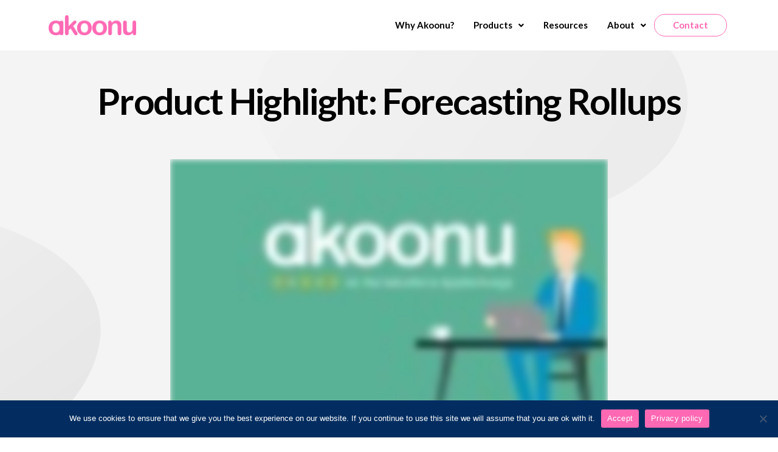

--- FILE ---
content_type: text/css
request_url: https://www.akoonu.com/wp-content/uploads/elementor/css/post-8609.css?ver=1759350021
body_size: 1078
content:
.elementor-kit-8609{--e-global-color-primary:#032D60;--e-global-color-secondary:#70D8FF;--e-global-color-text:#000000;--e-global-color-accent:#FF69B4;--e-global-color-1178dc71:#F7931E;--e-global-color-fa66de0:#FFFFFF;--e-global-color-303f61ba:#E8E9E6;--e-global-color-f6bd29b:#CC5287;--e-global-color-12bc6e30:#32CD32;--e-global-color-936a828:#4BA2CC;--e-global-color-c46a021:#F6F6F6;--e-global-color-43b3d51:#636781;--e-global-color-ff6a013:#FFFFFF00;--e-global-color-088f73c:#006F99EB;--e-global-color-9df8f0f:#001938;--e-global-typography-primary-font-family:"Lato";--e-global-typography-primary-font-weight:600;--e-global-typography-secondary-font-family:"Roboto Slab";--e-global-typography-secondary-font-weight:400;--e-global-typography-text-font-family:"Lato";--e-global-typography-text-font-size:18px;--e-global-typography-text-font-weight:400;--e-global-typography-accent-font-family:"Roboto";--e-global-typography-accent-font-weight:500;--e-global-typography-211a4ea-letter-spacing:-1.6px;color:var( --e-global-color-text );font-family:"Lato", Sans-serif;font-size:18px;font-weight:400;}.elementor-kit-8609 h1{font-size:60px;font-weight:600;line-height:72px;letter-spacing:-1.65px;}.elementor-kit-8609 h2{font-size:48px;}.elementor-kit-8609 h5{font-size:24px;line-height:35px;}.elementor-kit-8609 h6{color:var( --e-global-color-text );}.elementor-section.elementor-section-boxed > .elementor-container{max-width:1140px;}.e-con{--container-max-width:1140px;}{}h1.entry-title{display:var(--page-title-display);}@media(max-width:1024px){.elementor-section.elementor-section-boxed > .elementor-container{max-width:1024px;}.e-con{--container-max-width:1024px;}}@media(max-width:767px){.elementor-section.elementor-section-boxed > .elementor-container{max-width:767px;}.e-con{--container-max-width:767px;}}/* Start custom CSS */:root {
    --icon-vertical-align: start;
}

.hfe-site-logo {
    cursor: pointer;
}

.aknu-list .elementor-icon-list-item.elementor-inline-item,
.aknu-list .elementor-icon-list-item
{
  padding: 5px 15px 5px 15px;
  background: #f6f6f6;
  border-radius: 5px;
  margin-bottom: 10px;
  margin-left: -35px;
  margin-right: 35px;
  font-size: 16px;
  font-weight: 600;
  max-width: 100%;
  width:240px;
}

.aknu-list.aknu-list-wide .elementor-icon-list-item.elementor-inline-item,
.aknu-list.aknu-list-wide .elementor-icon-list-item {
  padding: 5px 15px 5px 15px;
  background: #f6f6f6;
  border-radius: 5px;
  margin-bottom: 10px;
  margin-left: -35px;
  margin-right: 35px;
  font-size: 16px;
  font-weight: 600;
  max-width: 100%;
  width:500px;
}


.aknu-list .elementor-icon-list-icon {
    padding-top: 8px;
}

.aknu-list .elementor-icon-list-icon+.elementor-icon-list-text
{
    align-self: flex-start !important;
}

.aknu-list.aknu-list-inverse .elementor-icon-list-item{
    background: #fff
}

.aknu-no-gutter{
    margin-left: -35px;
    margin-right: -35px;
    width: calc(100% + 140px);
}

.hfe-pointer__underline .menu-item.parent a.hfe-menu-item:after {
    background-color: var(--e-global-color-accent) !important;
}

.elementor-widget-heading:has(+ .elementor-widget-html) {
    margin-bottom: 0px;
}

.elementor-widget-heading + .elementor-widget-icon-list {
    margin: 10px 0px 10px 0px;
}

.demoCenter {
     border-top: 1px solid #999999;
}

@media only screen and (max-width: 1024px) {
  .hfe-nav-menu__breakpoint-tablet .hfe-nav-menu__layout-horizontal ul{
    width: 100vw;
  }
  .hfe-nav-menu__breakpoint-tablet .hfe-nav-menu__layout-horizontal li.menu-item{
    width: 100vw;
  }
}/* End custom CSS */

--- FILE ---
content_type: text/css
request_url: https://www.akoonu.com/wp-content/uploads/elementor/css/post-12015.css?ver=1759352774
body_size: 1200
content:
.elementor-12015 .elementor-element.elementor-element-611abebf:not(.elementor-motion-effects-element-type-background), .elementor-12015 .elementor-element.elementor-element-611abebf > .elementor-motion-effects-container > .elementor-motion-effects-layer{background-color:#F4F4F4;background-image:url("https://app.akoonu.com/wp-content/uploads/2022/05/circles-overlay-3.png");background-position:top center;background-repeat:no-repeat;background-size:cover;}.elementor-12015 .elementor-element.elementor-element-611abebf > .elementor-container{min-height:550px;}.elementor-12015 .elementor-element.elementor-element-611abebf > .elementor-background-overlay{opacity:1;transition:background 0.3s, border-radius 0.3s, opacity 0.3s;}.elementor-12015 .elementor-element.elementor-element-611abebf{transition:background 0.3s, border 0.3s, border-radius 0.3s, box-shadow 0.3s;padding:0px 0px 0px 0px;}.elementor-12015 .elementor-element.elementor-element-58adc7c{padding:080px 0px 20px 0px;}.elementor-12015 .elementor-element.elementor-element-ca2808a.elementor-column > .elementor-widget-wrap{justify-content:center;}.elementor-12015 .elementor-element.elementor-element-6f7c67d{width:auto;max-width:auto;text-align:left;}.elementor-12015 .elementor-element.elementor-element-6f7c67d > .elementor-widget-container{padding:0px 10px 0px 0px;}.elementor-12015 .elementor-element.elementor-element-c9a5490{width:auto;max-width:auto;text-align:center;}.elementor-12015 .elementor-element.elementor-element-c9a5490 > .elementor-widget-container{padding:30px 0px 030px 0px;}.elementor-12015 .elementor-element.elementor-element-c9a5490 .elementor-heading-title{font-family:var( --e-global-typography-primary-font-family ), Sans-serif;font-weight:var( --e-global-typography-primary-font-weight );color:var( --e-global-color-text );}.elementor-12015 .elementor-element.elementor-element-df5f304 > .elementor-widget-container{padding:0px 200px 0px 200px;}.elementor-12015 .elementor-element.elementor-element-daa56ec > .elementor-widget-container{padding:0px 0200px 0px 200px;}.elementor-12015 .elementor-element.elementor-element-8e71ad7:not(.elementor-motion-effects-element-type-background), .elementor-12015 .elementor-element.elementor-element-8e71ad7 > .elementor-motion-effects-container > .elementor-motion-effects-layer{background-color:transparent;background-image:linear-gradient(180deg, var( --e-global-color-9df8f0f ) 100%, var( --e-global-color-303f61ba ) 0%);}.elementor-12015 .elementor-element.elementor-element-8e71ad7 > .elementor-container{max-width:1319px;}.elementor-12015 .elementor-element.elementor-element-8e71ad7{transition:background 0.3s, border 0.3s, border-radius 0.3s, box-shadow 0.3s;}.elementor-12015 .elementor-element.elementor-element-8e71ad7 > .elementor-background-overlay{transition:background 0.3s, border-radius 0.3s, opacity 0.3s;}.elementor-12015 .elementor-element.elementor-element-0b44778, .elementor-12015 .elementor-element.elementor-element-0b44778 > .elementor-background-overlay{border-radius:12px 12px 12px 12px;}.elementor-12015 .elementor-element.elementor-element-0b44778{transition:background 0.3s, border 0.3s, border-radius 0.3s, box-shadow 0.3s;padding:70px 20px 70px 20px;}.elementor-12015 .elementor-element.elementor-element-0b44778 > .elementor-background-overlay{transition:background 0.3s, border-radius 0.3s, opacity 0.3s;}.elementor-12015 .elementor-element.elementor-element-29dcf0c > .elementor-element-populated{padding:10px 0px 10px 0px;}.elementor-12015 .elementor-element.elementor-element-9b06557 .th-header-wrap{max-width:740px;margin:0 auto;}.elementor-12015 .elementor-element.elementor-element-9b06557 .th-header-wrap .elementor-icon-box-wrapper{text-align:left;}.elementor-12015 .elementor-element.elementor-element-9b06557 .elementor-icon-box-content .elementor-icon-box-title{color:#ffffff;font-size:46px;font-weight:700;line-height:1.4em;}.elementor-12015 .elementor-element.elementor-element-9b06557 .elementor-icon-box-content .elementor-icon-box-description{color:#ffffff;font-size:21px;}.elementor-12015 .elementor-element.elementor-element-9b06557 .elementor-icon-box-content .elementor-icon-box-description a{color:#ffffff;}.elementor-bc-flex-widget .elementor-12015 .elementor-element.elementor-element-18888b5.elementor-column .elementor-widget-wrap{align-items:center;}.elementor-12015 .elementor-element.elementor-element-18888b5.elementor-column.elementor-element[data-element_type="column"] > .elementor-widget-wrap.elementor-element-populated{align-content:center;align-items:center;}.elementor-12015 .elementor-element.elementor-element-18888b5.elementor-column > .elementor-widget-wrap{justify-content:flex-end;}.elementor-12015 .elementor-element.elementor-element-750943e .elementor-button{background-color:var( --e-global-color-accent );font-size:20px;text-decoration:none;border-style:solid;border-width:2px 2px 2px 2px;border-color:var( --e-global-color-accent );border-radius:50px 50px 50px 50px;}.elementor-12015 .elementor-element.elementor-element-750943e .elementor-button:hover, .elementor-12015 .elementor-element.elementor-element-750943e .elementor-button:focus{background-color:var( --e-global-color-f6bd29b );border-color:var( --e-global-color-9df8f0f );}.elementor-12015 .elementor-element.elementor-element-750943e{width:auto;max-width:auto;}.elementor-12015 .elementor-element.elementor-element-750943e > .elementor-widget-container{margin:10px 0px 10px 0px;}body.elementor-page-12015 .navbar-default{border:none;}body.elementor-page-12015 h1.entry-title{margin-top:1px;}:root{--page-title-display:none;}@media(min-width:768px){.elementor-12015 .elementor-element.elementor-element-29dcf0c{width:55%;}.elementor-12015 .elementor-element.elementor-element-18888b5{width:45%;}}@media(max-width:1024px){.elementor-12015 .elementor-element.elementor-element-611abebf > .elementor-container{min-height:400px;}.elementor-12015 .elementor-element.elementor-element-df5f304 > .elementor-widget-container{padding:0px 0px 0px 0px;}.elementor-12015 .elementor-element.elementor-element-daa56ec > .elementor-widget-container{padding:0px 0px 0px 0px;}.elementor-12015 .elementor-element.elementor-element-0b44778{padding:60px 20px 60px 20px;}.elementor-12015 .elementor-element.elementor-element-9b06557 .elementor-icon-box-content .elementor-icon-box-title{font-size:40px;}.elementor-12015 .elementor-element.elementor-element-750943e{width:auto;max-width:auto;}}@media(max-width:767px){.elementor-12015 .elementor-element.elementor-element-611abebf > .elementor-container{min-height:240px;}.elementor-12015 .elementor-element.elementor-element-611abebf{padding:0px 0px 160px 0px;}.elementor-12015 .elementor-element.elementor-element-0b44778{padding:30px 10px 40px 10px;}.elementor-12015 .elementor-element.elementor-element-9b06557 .elementor-icon-box-content .elementor-icon-box-title{font-size:32px;}.elementor-12015 .elementor-element.elementor-element-18888b5 > .elementor-element-populated{padding:0px 0px 0px 0px;}.elementor-12015 .elementor-element.elementor-element-750943e{width:100%;max-width:100%;}}

--- FILE ---
content_type: text/css
request_url: https://www.akoonu.com/wp-content/uploads/elementor/css/post-9867.css?ver=1759350022
body_size: 1627
content:
.elementor-9867 .elementor-element.elementor-element-2662e81f:not(.elementor-motion-effects-element-type-background), .elementor-9867 .elementor-element.elementor-element-2662e81f > .elementor-motion-effects-container > .elementor-motion-effects-layer{background-color:var( --e-global-color-fa66de0 );}.elementor-9867 .elementor-element.elementor-element-2662e81f{transition:background 0.3s, border 0.3s, border-radius 0.3s, box-shadow 0.3s;margin-top:0px;margin-bottom:0px;padding:10px 0px 10px 0px;}.elementor-9867 .elementor-element.elementor-element-2662e81f > .elementor-background-overlay{transition:background 0.3s, border-radius 0.3s, opacity 0.3s;}.elementor-bc-flex-widget .elementor-9867 .elementor-element.elementor-element-ae1b34f.elementor-column .elementor-widget-wrap{align-items:center;}.elementor-9867 .elementor-element.elementor-element-ae1b34f.elementor-column.elementor-element[data-element_type="column"] > .elementor-widget-wrap.elementor-element-populated{align-content:center;align-items:center;}.elementor-9867 .elementor-element.elementor-element-752e3371 .hfe-site-logo-container, .elementor-9867 .elementor-element.elementor-element-752e3371 .hfe-caption-width figcaption{text-align:left;}.elementor-9867 .elementor-element.elementor-element-752e3371 .hfe-site-logo .hfe-site-logo-container img{width:144px;}.elementor-9867 .elementor-element.elementor-element-752e3371 .widget-image-caption{margin-top:0px;margin-bottom:0px;}.elementor-9867 .elementor-element.elementor-element-752e3371 .hfe-site-logo-container .hfe-site-logo-img{border-style:none;}.elementor-bc-flex-widget .elementor-9867 .elementor-element.elementor-element-58a0383a.elementor-column .elementor-widget-wrap{align-items:center;}.elementor-9867 .elementor-element.elementor-element-58a0383a.elementor-column.elementor-element[data-element_type="column"] > .elementor-widget-wrap.elementor-element-populated{align-content:center;align-items:center;}.elementor-9867 .elementor-element.elementor-element-58a0383a.elementor-column > .elementor-widget-wrap{justify-content:flex-end;}.elementor-9867 .elementor-element.elementor-element-5846283 .menu-item a.hfe-menu-item{padding-left:19px;padding-right:19px;}.elementor-9867 .elementor-element.elementor-element-5846283 .menu-item a.hfe-sub-menu-item{padding-left:calc( 19px + 20px );padding-right:19px;}.elementor-9867 .elementor-element.elementor-element-5846283 .hfe-nav-menu__layout-vertical .menu-item ul ul a.hfe-sub-menu-item{padding-left:calc( 19px + 40px );padding-right:19px;}.elementor-9867 .elementor-element.elementor-element-5846283 .hfe-nav-menu__layout-vertical .menu-item ul ul ul a.hfe-sub-menu-item{padding-left:calc( 19px + 60px );padding-right:19px;}.elementor-9867 .elementor-element.elementor-element-5846283 .hfe-nav-menu__layout-vertical .menu-item ul ul ul ul a.hfe-sub-menu-item{padding-left:calc( 19px + 80px );padding-right:19px;}.elementor-9867 .elementor-element.elementor-element-5846283 .menu-item a.hfe-menu-item, .elementor-9867 .elementor-element.elementor-element-5846283 .menu-item a.hfe-sub-menu-item{padding-top:14px;padding-bottom:14px;}body:not(.rtl) .elementor-9867 .elementor-element.elementor-element-5846283 .hfe-nav-menu__layout-horizontal .hfe-nav-menu > li.menu-item:not(:last-child){margin-right:-6px;}body.rtl .elementor-9867 .elementor-element.elementor-element-5846283 .hfe-nav-menu__layout-horizontal .hfe-nav-menu > li.menu-item:not(:last-child){margin-left:-6px;}.elementor-9867 .elementor-element.elementor-element-5846283 nav:not(.hfe-nav-menu__layout-horizontal) .hfe-nav-menu > li.menu-item:not(:last-child){margin-bottom:-6px;}.elementor-9867 .elementor-element.elementor-element-5846283 ul.sub-menu{width:220px;}.elementor-9867 .elementor-element.elementor-element-5846283 .sub-menu li a.hfe-sub-menu-item,
						.elementor-9867 .elementor-element.elementor-element-5846283 nav.hfe-dropdown li a.hfe-menu-item,
						.elementor-9867 .elementor-element.elementor-element-5846283 nav.hfe-dropdown-expandible li a.hfe-menu-item{padding-left:22px;padding-right:22px;}.elementor-9867 .elementor-element.elementor-element-5846283 nav.hfe-dropdown-expandible a.hfe-sub-menu-item,
						.elementor-9867 .elementor-element.elementor-element-5846283 nav.hfe-dropdown li a.hfe-sub-menu-item{padding-left:calc( 22px + 20px );padding-right:22px;}.elementor-9867 .elementor-element.elementor-element-5846283 .hfe-dropdown .menu-item ul ul a.hfe-sub-menu-item,
						.elementor-9867 .elementor-element.elementor-element-5846283 .hfe-dropdown-expandible .menu-item ul ul a.hfe-sub-menu-item{padding-left:calc( 22px + 40px );padding-right:22px;}.elementor-9867 .elementor-element.elementor-element-5846283 .hfe-dropdown .menu-item ul ul ul a.hfe-sub-menu-item,
						.elementor-9867 .elementor-element.elementor-element-5846283 .hfe-dropdown-expandible .menu-item ul ul ul a.hfe-sub-menu-item{padding-left:calc( 22px + 60px );padding-right:22px;}.elementor-9867 .elementor-element.elementor-element-5846283 .hfe-dropdown .menu-item ul ul ul ul a.hfe-sub-menu-item,
						.elementor-9867 .elementor-element.elementor-element-5846283 .hfe-dropdown-expandible .menu-item ul ul ul ul a.hfe-sub-menu-item{padding-left:calc( 22px + 80px );padding-right:22px;}.elementor-9867 .elementor-element.elementor-element-5846283 .sub-menu a.hfe-sub-menu-item,
						 .elementor-9867 .elementor-element.elementor-element-5846283 nav.hfe-dropdown li a.hfe-menu-item,
						 .elementor-9867 .elementor-element.elementor-element-5846283 nav.hfe-dropdown li a.hfe-sub-menu-item,
						 .elementor-9867 .elementor-element.elementor-element-5846283 nav.hfe-dropdown-expandible li a.hfe-menu-item,
						 .elementor-9867 .elementor-element.elementor-element-5846283 nav.hfe-dropdown-expandible li a.hfe-sub-menu-item{padding-top:12px;padding-bottom:12px;}.elementor-9867 .elementor-element.elementor-element-5846283 .hfe-nav-menu-icon{font-size:23px;background-color:#3A3A3A00;padding:0.35em;}.elementor-9867 .elementor-element.elementor-element-5846283 .hfe-nav-menu-icon svg{font-size:23px;line-height:23px;height:23px;width:23px;}.elementor-9867 .elementor-element.elementor-element-5846283 .menu-item a.hfe-menu-item.elementor-button{padding:10px 30px 10px 30px;background-color:var( --e-global-color-fa66de0 );color:var( --e-global-color-accent );border-style:solid;border-width:1px 1px 1px 1px;border-color:var( --e-global-color-accent );border-radius:35px 35px 35px 35px;}.elementor-9867 .elementor-element.elementor-element-5846283 .menu-item a.hfe-menu-item.elementor-button:hover{background-color:var( --e-global-color-accent );color:var( --e-global-color-fa66de0 );border-color:var( --e-global-color-accent );}.elementor-9867 .elementor-element.elementor-element-5846283{width:auto;max-width:auto;}.elementor-9867 .elementor-element.elementor-element-5846283 .hfe-nav-menu__toggle{margin-left:auto;}.elementor-9867 .elementor-element.elementor-element-5846283 a.hfe-menu-item, .elementor-9867 .elementor-element.elementor-element-5846283 a.hfe-sub-menu-item{font-family:"Lato", Sans-serif;font-size:15px;font-weight:600;}.elementor-9867 .elementor-element.elementor-element-5846283 .menu-item a.hfe-menu-item, .elementor-9867 .elementor-element.elementor-element-5846283 .sub-menu a.hfe-sub-menu-item{color:var( --e-global-color-text );}.elementor-9867 .elementor-element.elementor-element-5846283 .sub-menu a.hfe-sub-menu-item,
								.elementor-9867 .elementor-element.elementor-element-5846283 .elementor-menu-toggle,
								.elementor-9867 .elementor-element.elementor-element-5846283 nav.hfe-dropdown li a.hfe-menu-item,
								.elementor-9867 .elementor-element.elementor-element-5846283 nav.hfe-dropdown li a.hfe-sub-menu-item,
								.elementor-9867 .elementor-element.elementor-element-5846283 nav.hfe-dropdown-expandible li a.hfe-menu-item,
								.elementor-9867 .elementor-element.elementor-element-5846283 nav.hfe-dropdown-expandible li a.hfe-sub-menu-item{color:var( --e-global-color-fa66de0 );}.elementor-9867 .elementor-element.elementor-element-5846283 .sub-menu,
								.elementor-9867 .elementor-element.elementor-element-5846283 nav.hfe-dropdown,
								.elementor-9867 .elementor-element.elementor-element-5846283 nav.hfe-dropdown-expandible,
								.elementor-9867 .elementor-element.elementor-element-5846283 nav.hfe-dropdown .menu-item a.hfe-menu-item,
								.elementor-9867 .elementor-element.elementor-element-5846283 nav.hfe-dropdown .menu-item a.hfe-sub-menu-item{background-color:var( --e-global-color-primary );}.elementor-9867 .elementor-element.elementor-element-5846283 .sub-menu a.hfe-sub-menu-item:hover,
								.elementor-9867 .elementor-element.elementor-element-5846283 .elementor-menu-toggle:hover,
								.elementor-9867 .elementor-element.elementor-element-5846283 nav.hfe-dropdown li a.hfe-menu-item:hover,
								.elementor-9867 .elementor-element.elementor-element-5846283 nav.hfe-dropdown li a.hfe-sub-menu-item:hover,
								.elementor-9867 .elementor-element.elementor-element-5846283 nav.hfe-dropdown-expandible li a.hfe-menu-item:hover,
								.elementor-9867 .elementor-element.elementor-element-5846283 nav.hfe-dropdown-expandible li a.hfe-sub-menu-item:hover{color:var( --e-global-color-accent );}
							.elementor-9867 .elementor-element.elementor-element-5846283 .sub-menu li a.hfe-sub-menu-item,
							.elementor-9867 .elementor-element.elementor-element-5846283 nav.hfe-dropdown li a.hfe-sub-menu-item,
							.elementor-9867 .elementor-element.elementor-element-5846283 nav.hfe-dropdown li a.hfe-menu-item,
							.elementor-9867 .elementor-element.elementor-element-5846283 nav.hfe-dropdown-expandible li a.hfe-menu-item,
							.elementor-9867 .elementor-element.elementor-element-5846283 nav.hfe-dropdown-expandible li a.hfe-sub-menu-item{font-family:"Lato", Sans-serif;font-size:15px;font-weight:500;line-height:15px;}.elementor-9867 .elementor-element.elementor-element-5846283 nav.hfe-nav-menu__layout-horizontal .sub-menu,
							.elementor-9867 .elementor-element.elementor-element-5846283 nav:not(.hfe-nav-menu__layout-horizontal) .sub-menu.sub-menu-open,
							.elementor-9867 .elementor-element.elementor-element-5846283 nav.hfe-dropdown .hfe-nav-menu,
						 	.elementor-9867 .elementor-element.elementor-element-5846283 nav.hfe-dropdown-expandible .hfe-nav-menu{border-style:none;}.elementor-9867 .elementor-element.elementor-element-5846283 .sub-menu li.menu-item:not(:last-child),
						.elementor-9867 .elementor-element.elementor-element-5846283 nav.hfe-dropdown li.menu-item:not(:last-child),
						.elementor-9867 .elementor-element.elementor-element-5846283 nav.hfe-dropdown-expandible li.menu-item:not(:last-child){border-bottom-style:none;}.elementor-9867 .elementor-element.elementor-element-5846283 div.hfe-nav-menu-icon{color:var( --e-global-color-text );}.elementor-9867 .elementor-element.elementor-element-5846283 div.hfe-nav-menu-icon svg{fill:var( --e-global-color-text );}@media(max-width:1024px){body:not(.rtl) .elementor-9867 .elementor-element.elementor-element-5846283.hfe-nav-menu__breakpoint-tablet .hfe-nav-menu__layout-horizontal .hfe-nav-menu > li.menu-item:not(:last-child){margin-right:0px;}body .elementor-9867 .elementor-element.elementor-element-5846283 nav.hfe-nav-menu__layout-vertical .hfe-nav-menu > li.menu-item:not(:last-child){margin-bottom:0px;}.elementor-9867 .elementor-element.elementor-element-5846283 .sub-menu li a.hfe-sub-menu-item,
						.elementor-9867 .elementor-element.elementor-element-5846283 nav.hfe-dropdown li a.hfe-menu-item,
						.elementor-9867 .elementor-element.elementor-element-5846283 nav.hfe-dropdown-expandible li a.hfe-menu-item{padding-left:30px;padding-right:30px;}.elementor-9867 .elementor-element.elementor-element-5846283 nav.hfe-dropdown-expandible a.hfe-sub-menu-item,
						.elementor-9867 .elementor-element.elementor-element-5846283 nav.hfe-dropdown li a.hfe-sub-menu-item{padding-left:calc( 30px + 20px );padding-right:30px;}.elementor-9867 .elementor-element.elementor-element-5846283 .hfe-dropdown .menu-item ul ul a.hfe-sub-menu-item,
						.elementor-9867 .elementor-element.elementor-element-5846283 .hfe-dropdown-expandible .menu-item ul ul a.hfe-sub-menu-item{padding-left:calc( 30px + 40px );padding-right:30px;}.elementor-9867 .elementor-element.elementor-element-5846283 .hfe-dropdown .menu-item ul ul ul a.hfe-sub-menu-item,
						.elementor-9867 .elementor-element.elementor-element-5846283 .hfe-dropdown-expandible .menu-item ul ul ul a.hfe-sub-menu-item{padding-left:calc( 30px + 60px );padding-right:30px;}.elementor-9867 .elementor-element.elementor-element-5846283 .hfe-dropdown .menu-item ul ul ul ul a.hfe-sub-menu-item,
						.elementor-9867 .elementor-element.elementor-element-5846283 .hfe-dropdown-expandible .menu-item ul ul ul ul a.hfe-sub-menu-item{padding-left:calc( 30px + 80px );padding-right:30px;}.elementor-9867 .elementor-element.elementor-element-5846283 .hfe-nav-menu-icon{font-size:23px;border-width:0px;padding:0.35em;border-radius:0px;}.elementor-9867 .elementor-element.elementor-element-5846283 .hfe-nav-menu-icon svg{font-size:23px;line-height:23px;height:23px;width:23px;}.elementor-9867 .elementor-element.elementor-element-5846283{width:var( --container-widget-width, 160px );max-width:160px;--container-widget-width:160px;--container-widget-flex-grow:0;}}@media(min-width:768px){.elementor-9867 .elementor-element.elementor-element-ae1b34f{width:20%;}.elementor-9867 .elementor-element.elementor-element-58a0383a{width:79.665%;}}@media(max-width:1024px) and (min-width:768px){.elementor-9867 .elementor-element.elementor-element-ae1b34f{width:50%;}.elementor-9867 .elementor-element.elementor-element-58a0383a{width:50%;}}@media(max-width:767px){.elementor-9867 .elementor-element.elementor-element-ae1b34f{width:50%;}.elementor-9867 .elementor-element.elementor-element-58a0383a{width:50%;}.elementor-9867 .elementor-element.elementor-element-58a0383a > .elementor-element-populated{padding:0px 0px 0px 0px;}body:not(.rtl) .elementor-9867 .elementor-element.elementor-element-5846283.hfe-nav-menu__breakpoint-mobile .hfe-nav-menu__layout-horizontal .hfe-nav-menu > li.menu-item:not(:last-child){margin-right:0px;}body .elementor-9867 .elementor-element.elementor-element-5846283 nav.hfe-nav-menu__layout-vertical .hfe-nav-menu > li.menu-item:not(:last-child){margin-bottom:0px;}.elementor-9867 .elementor-element.elementor-element-5846283 .hfe-nav-menu-icon{font-size:23px;border-radius:0px;}.elementor-9867 .elementor-element.elementor-element-5846283 .hfe-nav-menu-icon svg{font-size:23px;line-height:23px;height:23px;width:23px;}.elementor-9867 .elementor-element.elementor-element-5846283{width:100%;max-width:100%;}}/* Start custom CSS for thhf-navigation-menu, class: .elementor-element-5846283 */@media only screen and (max-width: 767px) {
        .hfe-nav-menu__breakpoint-mobile .hfe-active-menu + .hfe-nav-menu__layout-horizontal   {
        width: 100vw !important
    }
}/* End custom CSS */

--- FILE ---
content_type: text/css
request_url: https://www.akoonu.com/wp-content/uploads/elementor/css/post-9809.css?ver=1759350022
body_size: 1673
content:
.elementor-9809 .elementor-element.elementor-element-2662e81f:not(.elementor-motion-effects-element-type-background), .elementor-9809 .elementor-element.elementor-element-2662e81f > .elementor-motion-effects-container > .elementor-motion-effects-layer{background-color:var( --e-global-color-primary );}.elementor-9809 .elementor-element.elementor-element-2662e81f{transition:background 0.3s, border 0.3s, border-radius 0.3s, box-shadow 0.3s;margin-top:0px;margin-bottom:0px;padding:10px 0px 10px 0px;}.elementor-9809 .elementor-element.elementor-element-2662e81f > .elementor-background-overlay{transition:background 0.3s, border-radius 0.3s, opacity 0.3s;}.elementor-bc-flex-widget .elementor-9809 .elementor-element.elementor-element-ae1b34f.elementor-column .elementor-widget-wrap{align-items:center;}.elementor-9809 .elementor-element.elementor-element-ae1b34f.elementor-column.elementor-element[data-element_type="column"] > .elementor-widget-wrap.elementor-element-populated{align-content:center;align-items:center;}.elementor-9809 .elementor-element.elementor-element-752e3371 .hfe-site-logo .hfe-site-logo-container img{width:144px;}.elementor-9809 .elementor-element.elementor-element-752e3371 .widget-image-caption{margin-top:0px;margin-bottom:0px;}.elementor-9809 .elementor-element.elementor-element-752e3371 .hfe-site-logo-container .hfe-site-logo-img{border-style:none;}.elementor-bc-flex-widget .elementor-9809 .elementor-element.elementor-element-58a0383a.elementor-column .elementor-widget-wrap{align-items:center;}.elementor-9809 .elementor-element.elementor-element-58a0383a.elementor-column.elementor-element[data-element_type="column"] > .elementor-widget-wrap.elementor-element-populated{align-content:center;align-items:center;}.elementor-9809 .elementor-element.elementor-element-58a0383a.elementor-column > .elementor-widget-wrap{justify-content:flex-end;}.elementor-9809 .elementor-element.elementor-element-5846283 .menu-item a.hfe-menu-item{padding-left:19px;padding-right:19px;}.elementor-9809 .elementor-element.elementor-element-5846283 .menu-item a.hfe-sub-menu-item{padding-left:calc( 19px + 20px );padding-right:19px;}.elementor-9809 .elementor-element.elementor-element-5846283 .hfe-nav-menu__layout-vertical .menu-item ul ul a.hfe-sub-menu-item{padding-left:calc( 19px + 40px );padding-right:19px;}.elementor-9809 .elementor-element.elementor-element-5846283 .hfe-nav-menu__layout-vertical .menu-item ul ul ul a.hfe-sub-menu-item{padding-left:calc( 19px + 60px );padding-right:19px;}.elementor-9809 .elementor-element.elementor-element-5846283 .hfe-nav-menu__layout-vertical .menu-item ul ul ul ul a.hfe-sub-menu-item{padding-left:calc( 19px + 80px );padding-right:19px;}.elementor-9809 .elementor-element.elementor-element-5846283 .menu-item a.hfe-menu-item, .elementor-9809 .elementor-element.elementor-element-5846283 .menu-item a.hfe-sub-menu-item{padding-top:14px;padding-bottom:14px;}body:not(.rtl) .elementor-9809 .elementor-element.elementor-element-5846283 .hfe-nav-menu__layout-horizontal .hfe-nav-menu > li.menu-item:not(:last-child){margin-right:-6px;}body.rtl .elementor-9809 .elementor-element.elementor-element-5846283 .hfe-nav-menu__layout-horizontal .hfe-nav-menu > li.menu-item:not(:last-child){margin-left:-6px;}.elementor-9809 .elementor-element.elementor-element-5846283 nav:not(.hfe-nav-menu__layout-horizontal) .hfe-nav-menu > li.menu-item:not(:last-child){margin-bottom:-6px;}.elementor-9809 .elementor-element.elementor-element-5846283 ul.sub-menu{width:220px;}.elementor-9809 .elementor-element.elementor-element-5846283 .sub-menu li a.hfe-sub-menu-item,
						.elementor-9809 .elementor-element.elementor-element-5846283 nav.hfe-dropdown li a.hfe-menu-item,
						.elementor-9809 .elementor-element.elementor-element-5846283 nav.hfe-dropdown-expandible li a.hfe-menu-item{padding-left:22px;padding-right:22px;}.elementor-9809 .elementor-element.elementor-element-5846283 nav.hfe-dropdown-expandible a.hfe-sub-menu-item,
						.elementor-9809 .elementor-element.elementor-element-5846283 nav.hfe-dropdown li a.hfe-sub-menu-item{padding-left:calc( 22px + 20px );padding-right:22px;}.elementor-9809 .elementor-element.elementor-element-5846283 .hfe-dropdown .menu-item ul ul a.hfe-sub-menu-item,
						.elementor-9809 .elementor-element.elementor-element-5846283 .hfe-dropdown-expandible .menu-item ul ul a.hfe-sub-menu-item{padding-left:calc( 22px + 40px );padding-right:22px;}.elementor-9809 .elementor-element.elementor-element-5846283 .hfe-dropdown .menu-item ul ul ul a.hfe-sub-menu-item,
						.elementor-9809 .elementor-element.elementor-element-5846283 .hfe-dropdown-expandible .menu-item ul ul ul a.hfe-sub-menu-item{padding-left:calc( 22px + 60px );padding-right:22px;}.elementor-9809 .elementor-element.elementor-element-5846283 .hfe-dropdown .menu-item ul ul ul ul a.hfe-sub-menu-item,
						.elementor-9809 .elementor-element.elementor-element-5846283 .hfe-dropdown-expandible .menu-item ul ul ul ul a.hfe-sub-menu-item{padding-left:calc( 22px + 80px );padding-right:22px;}.elementor-9809 .elementor-element.elementor-element-5846283 .sub-menu a.hfe-sub-menu-item,
						 .elementor-9809 .elementor-element.elementor-element-5846283 nav.hfe-dropdown li a.hfe-menu-item,
						 .elementor-9809 .elementor-element.elementor-element-5846283 nav.hfe-dropdown li a.hfe-sub-menu-item,
						 .elementor-9809 .elementor-element.elementor-element-5846283 nav.hfe-dropdown-expandible li a.hfe-menu-item,
						 .elementor-9809 .elementor-element.elementor-element-5846283 nav.hfe-dropdown-expandible li a.hfe-sub-menu-item{padding-top:12px;padding-bottom:12px;}.elementor-9809 .elementor-element.elementor-element-5846283 .hfe-nav-menu-icon{font-size:23px;background-color:#3A3A3A00;padding:0.35em;}.elementor-9809 .elementor-element.elementor-element-5846283 .hfe-nav-menu-icon svg{font-size:23px;line-height:23px;height:23px;width:23px;}.elementor-9809 .elementor-element.elementor-element-5846283 .menu-item a.hfe-menu-item.elementor-button{padding:10px 30px 10px 30px;background-color:var( --e-global-color-primary );color:var( --e-global-color-fa66de0 );border-style:solid;border-width:1px 1px 1px 1px;border-color:var( --e-global-color-fa66de0 );border-radius:35px 35px 35px 35px;}.elementor-9809 .elementor-element.elementor-element-5846283 .menu-item a.hfe-menu-item.elementor-button:hover{background-color:var( --e-global-color-accent );color:var( --e-global-color-fa66de0 );border-color:var( --e-global-color-accent );}.elementor-9809 .elementor-element.elementor-element-5846283{width:auto;max-width:auto;}.elementor-9809 .elementor-element.elementor-element-5846283 .hfe-nav-menu__toggle{margin-left:auto;}.elementor-9809 .elementor-element.elementor-element-5846283 a.hfe-menu-item, .elementor-9809 .elementor-element.elementor-element-5846283 a.hfe-sub-menu-item{font-family:"Lato", Sans-serif;font-size:15px;font-weight:600;}.elementor-9809 .elementor-element.elementor-element-5846283 .menu-item a.hfe-menu-item, .elementor-9809 .elementor-element.elementor-element-5846283 .sub-menu a.hfe-sub-menu-item{color:var( --e-global-color-fa66de0 );}.elementor-9809 .elementor-element.elementor-element-5846283 .menu-item a.hfe-menu-item:hover,
								.elementor-9809 .elementor-element.elementor-element-5846283 .sub-menu a.hfe-sub-menu-item:hover,
								.elementor-9809 .elementor-element.elementor-element-5846283 .menu-item.current-menu-item a.hfe-menu-item,
								.elementor-9809 .elementor-element.elementor-element-5846283 .menu-item a.hfe-menu-item.highlighted,
								.elementor-9809 .elementor-element.elementor-element-5846283 .menu-item a.hfe-menu-item:focus{color:var( --e-global-color-accent );}.elementor-9809 .elementor-element.elementor-element-5846283 .sub-menu a.hfe-sub-menu-item,
								.elementor-9809 .elementor-element.elementor-element-5846283 .elementor-menu-toggle,
								.elementor-9809 .elementor-element.elementor-element-5846283 nav.hfe-dropdown li a.hfe-menu-item,
								.elementor-9809 .elementor-element.elementor-element-5846283 nav.hfe-dropdown li a.hfe-sub-menu-item,
								.elementor-9809 .elementor-element.elementor-element-5846283 nav.hfe-dropdown-expandible li a.hfe-menu-item,
								.elementor-9809 .elementor-element.elementor-element-5846283 nav.hfe-dropdown-expandible li a.hfe-sub-menu-item{color:var( --e-global-color-fa66de0 );}.elementor-9809 .elementor-element.elementor-element-5846283 .sub-menu,
								.elementor-9809 .elementor-element.elementor-element-5846283 nav.hfe-dropdown,
								.elementor-9809 .elementor-element.elementor-element-5846283 nav.hfe-dropdown-expandible,
								.elementor-9809 .elementor-element.elementor-element-5846283 nav.hfe-dropdown .menu-item a.hfe-menu-item,
								.elementor-9809 .elementor-element.elementor-element-5846283 nav.hfe-dropdown .menu-item a.hfe-sub-menu-item{background-color:var( --e-global-color-primary );}.elementor-9809 .elementor-element.elementor-element-5846283 .sub-menu a.hfe-sub-menu-item:hover,
								.elementor-9809 .elementor-element.elementor-element-5846283 .elementor-menu-toggle:hover,
								.elementor-9809 .elementor-element.elementor-element-5846283 nav.hfe-dropdown li a.hfe-menu-item:hover,
								.elementor-9809 .elementor-element.elementor-element-5846283 nav.hfe-dropdown li a.hfe-sub-menu-item:hover,
								.elementor-9809 .elementor-element.elementor-element-5846283 nav.hfe-dropdown-expandible li a.hfe-menu-item:hover,
								.elementor-9809 .elementor-element.elementor-element-5846283 nav.hfe-dropdown-expandible li a.hfe-sub-menu-item:hover{color:var( --e-global-color-accent );}
							.elementor-9809 .elementor-element.elementor-element-5846283 .sub-menu li a.hfe-sub-menu-item,
							.elementor-9809 .elementor-element.elementor-element-5846283 nav.hfe-dropdown li a.hfe-sub-menu-item,
							.elementor-9809 .elementor-element.elementor-element-5846283 nav.hfe-dropdown li a.hfe-menu-item,
							.elementor-9809 .elementor-element.elementor-element-5846283 nav.hfe-dropdown-expandible li a.hfe-menu-item,
							.elementor-9809 .elementor-element.elementor-element-5846283 nav.hfe-dropdown-expandible li a.hfe-sub-menu-item{font-family:"Lato", Sans-serif;font-size:15px;font-weight:500;line-height:15px;}.elementor-9809 .elementor-element.elementor-element-5846283 nav.hfe-nav-menu__layout-horizontal .sub-menu,
							.elementor-9809 .elementor-element.elementor-element-5846283 nav:not(.hfe-nav-menu__layout-horizontal) .sub-menu.sub-menu-open,
							.elementor-9809 .elementor-element.elementor-element-5846283 nav.hfe-dropdown .hfe-nav-menu,
						 	.elementor-9809 .elementor-element.elementor-element-5846283 nav.hfe-dropdown-expandible .hfe-nav-menu{border-style:none;}.elementor-9809 .elementor-element.elementor-element-5846283 .sub-menu li.menu-item:not(:last-child),
						.elementor-9809 .elementor-element.elementor-element-5846283 nav.hfe-dropdown li.menu-item:not(:last-child),
						.elementor-9809 .elementor-element.elementor-element-5846283 nav.hfe-dropdown-expandible li.menu-item:not(:last-child){border-bottom-style:none;}.elementor-9809 .elementor-element.elementor-element-5846283 div.hfe-nav-menu-icon{color:var( --e-global-color-fa66de0 );}.elementor-9809 .elementor-element.elementor-element-5846283 div.hfe-nav-menu-icon svg{fill:var( --e-global-color-fa66de0 );}@media(max-width:1024px){.elementor-9809 .elementor-element.elementor-element-2662e81f{margin-top:0px;margin-bottom:0px;}.elementor-9809 .elementor-element.elementor-element-752e3371 .hfe-site-logo-container, .elementor-9809 .elementor-element.elementor-element-752e3371 .hfe-caption-width figcaption{text-align:left;}.elementor-9809 .elementor-element.elementor-element-58a0383a > .elementor-element-populated{margin:0px 0px 0px 0px;--e-column-margin-right:0px;--e-column-margin-left:0px;padding:0px 0px 0px 0px;}body:not(.rtl) .elementor-9809 .elementor-element.elementor-element-5846283.hfe-nav-menu__breakpoint-tablet .hfe-nav-menu__layout-horizontal .hfe-nav-menu > li.menu-item:not(:last-child){margin-right:0px;}body .elementor-9809 .elementor-element.elementor-element-5846283 nav.hfe-nav-menu__layout-vertical .hfe-nav-menu > li.menu-item:not(:last-child){margin-bottom:0px;}.elementor-9809 .elementor-element.elementor-element-5846283 .sub-menu li a.hfe-sub-menu-item,
						.elementor-9809 .elementor-element.elementor-element-5846283 nav.hfe-dropdown li a.hfe-menu-item,
						.elementor-9809 .elementor-element.elementor-element-5846283 nav.hfe-dropdown-expandible li a.hfe-menu-item{padding-left:30px;padding-right:30px;}.elementor-9809 .elementor-element.elementor-element-5846283 nav.hfe-dropdown-expandible a.hfe-sub-menu-item,
						.elementor-9809 .elementor-element.elementor-element-5846283 nav.hfe-dropdown li a.hfe-sub-menu-item{padding-left:calc( 30px + 20px );padding-right:30px;}.elementor-9809 .elementor-element.elementor-element-5846283 .hfe-dropdown .menu-item ul ul a.hfe-sub-menu-item,
						.elementor-9809 .elementor-element.elementor-element-5846283 .hfe-dropdown-expandible .menu-item ul ul a.hfe-sub-menu-item{padding-left:calc( 30px + 40px );padding-right:30px;}.elementor-9809 .elementor-element.elementor-element-5846283 .hfe-dropdown .menu-item ul ul ul a.hfe-sub-menu-item,
						.elementor-9809 .elementor-element.elementor-element-5846283 .hfe-dropdown-expandible .menu-item ul ul ul a.hfe-sub-menu-item{padding-left:calc( 30px + 60px );padding-right:30px;}.elementor-9809 .elementor-element.elementor-element-5846283 .hfe-dropdown .menu-item ul ul ul ul a.hfe-sub-menu-item,
						.elementor-9809 .elementor-element.elementor-element-5846283 .hfe-dropdown-expandible .menu-item ul ul ul ul a.hfe-sub-menu-item{padding-left:calc( 30px + 80px );padding-right:30px;}.elementor-9809 .elementor-element.elementor-element-5846283 .hfe-nav-menu-icon{font-size:23px;border-width:0px;padding:0.35em;border-radius:0px;}.elementor-9809 .elementor-element.elementor-element-5846283 .hfe-nav-menu-icon svg{font-size:23px;line-height:23px;height:23px;width:23px;}.elementor-9809 .elementor-element.elementor-element-5846283{width:var( --container-widget-width, 160px );max-width:160px;--container-widget-width:160px;--container-widget-flex-grow:0;}}@media(max-width:767px){.elementor-9809 .elementor-element.elementor-element-ae1b34f{width:50%;}.elementor-9809 .elementor-element.elementor-element-58a0383a{width:50%;}.elementor-9809 .elementor-element.elementor-element-58a0383a > .elementor-element-populated{padding:0px 0px 0px 0px;}body:not(.rtl) .elementor-9809 .elementor-element.elementor-element-5846283.hfe-nav-menu__breakpoint-mobile .hfe-nav-menu__layout-horizontal .hfe-nav-menu > li.menu-item:not(:last-child){margin-right:0px;}body .elementor-9809 .elementor-element.elementor-element-5846283 nav.hfe-nav-menu__layout-vertical .hfe-nav-menu > li.menu-item:not(:last-child){margin-bottom:0px;}.elementor-9809 .elementor-element.elementor-element-5846283 .hfe-nav-menu-icon{font-size:23px;border-radius:0px;}.elementor-9809 .elementor-element.elementor-element-5846283 .hfe-nav-menu-icon svg{font-size:23px;line-height:23px;height:23px;width:23px;}.elementor-9809 .elementor-element.elementor-element-5846283{width:100%;max-width:100%;}}@media(max-width:1024px) and (min-width:768px){.elementor-9809 .elementor-element.elementor-element-ae1b34f{width:50%;}.elementor-9809 .elementor-element.elementor-element-58a0383a{width:50%;}}/* Start custom CSS for thhf-navigation-menu, class: .elementor-element-5846283 */@media only screen and (max-width: 767px) {
        .hfe-nav-menu__breakpoint-mobile .hfe-active-menu + .hfe-nav-menu__layout-horizontal   {
        width: 100vw !important
    }
}/* End custom CSS */

--- FILE ---
content_type: application/javascript; charset=utf-8
request_url: https://fast.wistia.com/embed/medias/php12xo61t.jsonp
body_size: 1388
content:
window['wistiajsonp-/embed/medias/php12xo61t.jsonp'] = {"media":{"accountId":330212,"accountKey":"wistia-production_330212","analyticsHost":"https://distillery.wistia.net","formsHost":"https://app.wistia.com","formEventsApi":"/form-stream/1.0.0","aspectRatio":1.7777777777777777,"assets":[{"is_enhanced":false,"type":"original","slug":"original","display_name":"Original File","details":{},"width":1920,"height":1080,"size":7163990,"bitrate":1623,"public":true,"status":2,"progress":1.0,"metadata":{"av_stream_metadata":"{\"Video\":{\"codec\":\"hevc\",\"pixelFormat\":\"yuv420p\",\"rFrameRate\":\"24/1\",\"avgFrameRate\":\"24/1\"}}"},"url":"https://embed-ssl.wistia.com/deliveries/994338def5a3fdff5cbd357a3e7499e5.bin","created_at":1700110872},{"is_enhanced":false,"type":"iphone_video","slug":"mp4_h264_279k","display_name":"360p","details":{},"container":"mp4","codec":"h264","width":640,"height":360,"ext":"mp4","size":1231710,"bitrate":279,"public":true,"status":2,"progress":1.0,"metadata":{"max_bitrate":443888,"average_bitrate":285820,"early_max_bitrate":365200,"av_stream_metadata":"{\"Audio\":{\"Codec ID\":\"mp4a-40-2\",\"frameRate\":43.066,\"sampleRate\":44100},\"Video\":{\"Codec ID\":\"avc1\",\"frameRate\":24,\"frameRateMode\":\"CFR\"}}"},"url":"https://embed-ssl.wistia.com/deliveries/f50dc9fa3079ffa50ee156cf5b17bd5672a06b7c.bin","created_at":1700110872,"segment_duration":3,"opt_vbitrate":1200},{"is_enhanced":false,"type":"mp4_video","slug":"mp4_h264_214k","display_name":"224p","details":{},"container":"mp4","codec":"h264","width":400,"height":224,"ext":"mp4","size":945835,"bitrate":214,"public":true,"status":2,"progress":1.0,"metadata":{"max_bitrate":283648,"average_bitrate":219483,"early_max_bitrate":252904,"av_stream_metadata":"{\"Audio\":{\"Codec ID\":\"mp4a-40-2\",\"frameRate\":43.066,\"sampleRate\":44100},\"Video\":{\"Codec ID\":\"avc1\",\"frameRate\":24,\"frameRateMode\":\"CFR\"}}"},"url":"https://embed-ssl.wistia.com/deliveries/670e5d1b374336775118a1f57495395697d30e52.bin","created_at":1700110872,"segment_duration":3,"opt_vbitrate":300},{"is_enhanced":false,"type":"md_mp4_video","slug":"mp4_h264_364k","display_name":"540p","details":{},"container":"mp4","codec":"h264","width":960,"height":540,"ext":"mp4","size":1610317,"bitrate":364,"public":true,"status":2,"progress":1.0,"metadata":{"max_bitrate":657776,"average_bitrate":373677,"early_max_bitrate":472528,"av_stream_metadata":"{\"Audio\":{\"Codec ID\":\"mp4a-40-2\",\"frameRate\":43.066,\"sampleRate\":44100},\"Video\":{\"Codec ID\":\"avc1\",\"frameRate\":24,\"frameRateMode\":\"CFR\"}}"},"url":"https://embed-ssl.wistia.com/deliveries/57961e7a4cbd20008673e1f5ed3fe34aad638af0.bin","created_at":1700110872,"segment_duration":3,"opt_vbitrate":1800},{"is_enhanced":false,"type":"hd_mp4_video","slug":"mp4_h264_468k","display_name":"720p","details":{},"container":"mp4","codec":"h264","width":1280,"height":720,"ext":"mp4","size":2068483,"bitrate":468,"public":true,"status":2,"progress":1.0,"metadata":{"max_bitrate":968384,"average_bitrate":479995,"early_max_bitrate":642600,"av_stream_metadata":"{\"Audio\":{\"Codec ID\":\"mp4a-40-2\",\"frameRate\":43.066,\"sampleRate\":44100},\"Video\":{\"Codec ID\":\"avc1\",\"frameRate\":24,\"frameRateMode\":\"CFR\"}}"},"url":"https://embed-ssl.wistia.com/deliveries/c2c2cb118ce67a4f4b58137bb4296e753d2bcfd2.bin","created_at":1700110872,"segment_duration":3,"opt_vbitrate":3750},{"is_enhanced":false,"type":"hd_mp4_video","slug":"mp4_h264_676k","display_name":"1080p","details":{},"container":"mp4","codec":"h264","width":1920,"height":1080,"ext":"mp4","size":2983132,"bitrate":676,"public":true,"status":2,"progress":1.0,"metadata":{"max_bitrate":1483776,"average_bitrate":692242,"early_max_bitrate":904704,"av_stream_metadata":"{\"Audio\":{\"Codec ID\":\"mp4a-40-2\",\"frameRate\":43.066,\"sampleRate\":44100},\"Video\":{\"Codec ID\":\"avc1\",\"frameRate\":24,\"frameRateMode\":\"CFR\"}}"},"url":"https://embed-ssl.wistia.com/deliveries/4de5571c1c4e302c17ca3bbe668c16ded651f4d8.bin","created_at":1700110872,"segment_duration":3,"opt_vbitrate":5625},{"is_enhanced":false,"type":"storyboard","slug":"storyboard_2000x791","display_name":"Storyboard","details":{},"width":2000,"height":791,"ext":"jpg","size":394689,"bitrate":0,"public":true,"status":2,"progress":1.0,"metadata":{"frame_count":68,"aspect_ratio":1.7777777777777777,"frame_height":113,"frame_width":200},"url":"https://embed-ssl.wistia.com/deliveries/1714cbd691c8242a32920aba8242af171ddb67be.bin","created_at":1700110872},{"is_enhanced":false,"type":"still_image","slug":"still_image_1920x1080","display_name":"Thumbnail Image","details":{},"width":1920,"height":1080,"size":407895,"bitrate":0,"public":true,"status":2,"progress":1.0,"metadata":{"av_stream_metadata":"{\"Video\":{}}"},"url":"https://embed-ssl.wistia.com/deliveries/1ac866caafc3dba62ecba485733b4231.bin","created_at":1700111405}],"branding":false,"createdAt":1700110872,"distilleryUrl":"https://distillery.wistia.com/x","duration":34.475,"enableCustomerLogo":true,"firstEmbedForAccount":false,"firstShareForAccount":false,"availableTranscripts":[],"hashedId":"php12xo61t","mediaId":112049611,"mediaKey":"wistia-production_112049611","mediaType":"Video","name":"Forecasting Rollups","preloadPreference":null,"progress":1.0,"protected":false,"projectId":7589140,"seoDescription":"an Akoonu Website video","showAbout":true,"status":2,"type":"Video","playableWithoutInstantHls":true,"stats":{"loadCount":1572,"playCount":123,"uniqueLoadCount":1137,"uniquePlayCount":59,"averageEngagement":0.578661},"trackingTransmitInterval":20,"liveStreamEventDetails":null,"integrations":{"google_analytics":true},"hls_enabled":true,"embed_options":{"opaqueControls":false,"playerColor":"005f83","playerColorGradient":{"on":false,"colors":[["#2949E5",0],["#8fafff",1]]},"plugin":{},"volumeControl":"true","fullscreenButton":"true","controlsVisibleOnLoad":"false","bpbTime":"false","vulcan":true,"branding":"false","showCustomerLogo":"false","customerLogoImageUrl":"","customerLogoTargetUrl":"","unalteredStillImageAsset":{"url":"https://embed-ssl.wistia.com/deliveries/1ac866caafc3dba62ecba485733b4231.png","width":"1920","height":"1080"},"autoPlay":"false","silentAutoPlay":"allow","endVideoBehavior":"reset","smallPlayButton":"true","playbar":"true","muted":"false","playbackRateControl":"true","qualityControl":"true","newRoundedIcons":true,"shouldShowCaptionsSettings":true},"embedOptions":{"opaqueControls":false,"playerColor":"005f83","playerColorGradient":{"on":false,"colors":[["#2949E5",0],["#8fafff",1]]},"plugin":{},"volumeControl":"true","fullscreenButton":"true","controlsVisibleOnLoad":"false","bpbTime":"false","vulcan":true,"branding":"false","showCustomerLogo":"false","customerLogoImageUrl":"","customerLogoTargetUrl":"","unalteredStillImageAsset":{"url":"https://embed-ssl.wistia.com/deliveries/1ac866caafc3dba62ecba485733b4231.png","width":"1920","height":"1080"},"autoPlay":"false","silentAutoPlay":"allow","endVideoBehavior":"reset","smallPlayButton":"true","playbar":"true","muted":"false","playbackRateControl":"true","qualityControl":"true","newRoundedIcons":true,"shouldShowCaptionsSettings":true}},"options":{}};
